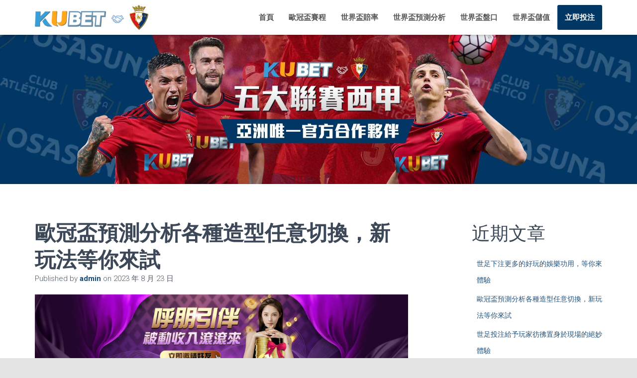

--- FILE ---
content_type: text/html; charset=UTF-8
request_url: https://xn--2022-tc5ft544anbb.tw/archives/404
body_size: 63407
content:
<!DOCTYPE html>
<html lang="zh-TW">

<head>
	<meta charset='UTF-8'>
	<meta name="viewport" content="width=device-width, initial-scale=1">
	<link rel="profile" href="http://gmpg.org/xfn/11">
		<meta name='robots' content='index, follow, max-image-preview:large, max-snippet:-1, max-video-preview:-1' />

	<!-- This site is optimized with the Yoast SEO plugin v19.9 - https://yoast.com/wordpress/plugins/seo/ -->
	<title>歐冠盃預測分析各種造型任意切換，新玩法等你來試 - 歐冠杯投注平台</title>
	<link rel="canonical" href="http://xn--2022-tc5ft544anbb.tw/archives/404" />
	<meta property="og:locale" content="zh_TW" />
	<meta property="og:type" content="article" />
	<meta property="og:title" content="歐冠盃預測分析各種造型任意切換，新玩法等你來試 - 歐冠杯投注平台" />
	<meta property="og:description" content="歐冠杯投注平台共同打造高品質遊戲平台，現時擁有合法注册之博彩公司，歐冠 Read more&hellip;" />
	<meta property="og:url" content="http://xn--2022-tc5ft544anbb.tw/archives/404" />
	<meta property="og:site_name" content="歐冠杯投注平台" />
	<meta property="article:published_time" content="2023-08-23T07:53:04+00:00" />
	<meta property="article:modified_time" content="2023-08-23T07:53:07+00:00" />
	<meta name="author" content="admin" />
	<meta name="twitter:card" content="summary_large_image" />
	<meta name="twitter:label1" content="Written by" />
	<meta name="twitter:data1" content="admin" />
	<script type="application/ld+json" class="yoast-schema-graph">{"@context":"https://schema.org","@graph":[{"@type":"Article","@id":"http://xn--2022-tc5ft544anbb.tw/archives/404#article","isPartOf":{"@id":"http://xn--2022-tc5ft544anbb.tw/archives/404"},"author":{"name":"admin","@id":"http://xn--2022-tc5ft544anbb.tw/#/schema/person/e7286a4198e0e80435361a1f49eecb62"},"headline":"歐冠盃預測分析各種造型任意切換，新玩法等你來試","datePublished":"2023-08-23T07:53:04+00:00","dateModified":"2023-08-23T07:53:07+00:00","mainEntityOfPage":{"@id":"http://xn--2022-tc5ft544anbb.tw/archives/404"},"wordCount":0,"publisher":{"@id":"http://xn--2022-tc5ft544anbb.tw/#organization"},"articleSection":["歐冠盃預測分析"],"inLanguage":"zh-TW"},{"@type":"WebPage","@id":"http://xn--2022-tc5ft544anbb.tw/archives/404","url":"http://xn--2022-tc5ft544anbb.tw/archives/404","name":"歐冠盃預測分析各種造型任意切換，新玩法等你來試 - 歐冠杯投注平台","isPartOf":{"@id":"http://xn--2022-tc5ft544anbb.tw/#website"},"datePublished":"2023-08-23T07:53:04+00:00","dateModified":"2023-08-23T07:53:07+00:00","breadcrumb":{"@id":"http://xn--2022-tc5ft544anbb.tw/archives/404#breadcrumb"},"inLanguage":"zh-TW","potentialAction":[{"@type":"ReadAction","target":["http://xn--2022-tc5ft544anbb.tw/archives/404"]}]},{"@type":"BreadcrumbList","@id":"http://xn--2022-tc5ft544anbb.tw/archives/404#breadcrumb","itemListElement":[{"@type":"ListItem","position":1,"name":"首頁","item":"http://xn--2022-tc5ft544anbb.tw/"},{"@type":"ListItem","position":2,"name":"歐冠盃預測分析各種造型任意切換，新玩法等你來試"}]},{"@type":"WebSite","@id":"http://xn--2022-tc5ft544anbb.tw/#website","url":"http://xn--2022-tc5ft544anbb.tw/","name":"歐冠杯投注平台","description":"2022世足亞洲外圍賽投注，其他的足球賽事項目也超級多、超級齊全！ 歐冠盃2022亞洲外圍賽預測","publisher":{"@id":"http://xn--2022-tc5ft544anbb.tw/#organization"},"potentialAction":[{"@type":"SearchAction","target":{"@type":"EntryPoint","urlTemplate":"http://xn--2022-tc5ft544anbb.tw/?s={search_term_string}"},"query-input":"required name=search_term_string"}],"inLanguage":"zh-TW"},{"@type":"Organization","@id":"http://xn--2022-tc5ft544anbb.tw/#organization","name":"歐冠杯投注平台","url":"http://xn--2022-tc5ft544anbb.tw/","logo":{"@type":"ImageObject","inLanguage":"zh-TW","@id":"http://xn--2022-tc5ft544anbb.tw/#/schema/logo/image/","url":"https://xn--2022-tc5ft544anbb.tw/wp-content/uploads/2022/11/toplogo.png","contentUrl":"https://xn--2022-tc5ft544anbb.tw/wp-content/uploads/2022/11/toplogo.png","width":319,"height":70,"caption":"歐冠杯投注平台"},"image":{"@id":"http://xn--2022-tc5ft544anbb.tw/#/schema/logo/image/"}},{"@type":"Person","@id":"http://xn--2022-tc5ft544anbb.tw/#/schema/person/e7286a4198e0e80435361a1f49eecb62","name":"admin","image":{"@type":"ImageObject","inLanguage":"zh-TW","@id":"http://xn--2022-tc5ft544anbb.tw/#/schema/person/image/","url":"https://secure.gravatar.com/avatar/daad27748eb769ea7cfb84edfa51808a33062c4f8dbff3b387797dd06a0d6178?s=96&d=mm&r=g","contentUrl":"https://secure.gravatar.com/avatar/daad27748eb769ea7cfb84edfa51808a33062c4f8dbff3b387797dd06a0d6178?s=96&d=mm&r=g","caption":"admin"},"sameAs":["http://xn--2022-tc5ft544anbb.tw"],"url":"https://xn--2022-tc5ft544anbb.tw/archives/author/admin"}]}</script>
	<!-- / Yoast SEO plugin. -->


<link rel='dns-prefetch' href='//fonts.googleapis.com' />
<link rel="alternate" type="application/rss+xml" title="訂閱《歐冠杯投注平台》&raquo; 資訊提供" href="https://xn--2022-tc5ft544anbb.tw/feed" />
<link rel="alternate" type="application/rss+xml" title="訂閱《歐冠杯投注平台》&raquo; 留言的資訊提供" href="https://xn--2022-tc5ft544anbb.tw/comments/feed" />
<link rel="alternate" title="oEmbed (JSON)" type="application/json+oembed" href="https://xn--2022-tc5ft544anbb.tw/wp-json/oembed/1.0/embed?url=https%3A%2F%2Fxn--2022-tc5ft544anbb.tw%2Farchives%2F404" />
<link rel="alternate" title="oEmbed (XML)" type="text/xml+oembed" href="https://xn--2022-tc5ft544anbb.tw/wp-json/oembed/1.0/embed?url=https%3A%2F%2Fxn--2022-tc5ft544anbb.tw%2Farchives%2F404&#038;format=xml" />
<style id='wp-img-auto-sizes-contain-inline-css' type='text/css'>
img:is([sizes=auto i],[sizes^="auto," i]){contain-intrinsic-size:3000px 1500px}
/*# sourceURL=wp-img-auto-sizes-contain-inline-css */
</style>
<style id='wp-emoji-styles-inline-css' type='text/css'>

	img.wp-smiley, img.emoji {
		display: inline !important;
		border: none !important;
		box-shadow: none !important;
		height: 1em !important;
		width: 1em !important;
		margin: 0 0.07em !important;
		vertical-align: -0.1em !important;
		background: none !important;
		padding: 0 !important;
	}
/*# sourceURL=wp-emoji-styles-inline-css */
</style>
<style id='wp-block-library-inline-css' type='text/css'>
:root{--wp-block-synced-color:#7a00df;--wp-block-synced-color--rgb:122,0,223;--wp-bound-block-color:var(--wp-block-synced-color);--wp-editor-canvas-background:#ddd;--wp-admin-theme-color:#007cba;--wp-admin-theme-color--rgb:0,124,186;--wp-admin-theme-color-darker-10:#006ba1;--wp-admin-theme-color-darker-10--rgb:0,107,160.5;--wp-admin-theme-color-darker-20:#005a87;--wp-admin-theme-color-darker-20--rgb:0,90,135;--wp-admin-border-width-focus:2px}@media (min-resolution:192dpi){:root{--wp-admin-border-width-focus:1.5px}}.wp-element-button{cursor:pointer}:root .has-very-light-gray-background-color{background-color:#eee}:root .has-very-dark-gray-background-color{background-color:#313131}:root .has-very-light-gray-color{color:#eee}:root .has-very-dark-gray-color{color:#313131}:root .has-vivid-green-cyan-to-vivid-cyan-blue-gradient-background{background:linear-gradient(135deg,#00d084,#0693e3)}:root .has-purple-crush-gradient-background{background:linear-gradient(135deg,#34e2e4,#4721fb 50%,#ab1dfe)}:root .has-hazy-dawn-gradient-background{background:linear-gradient(135deg,#faaca8,#dad0ec)}:root .has-subdued-olive-gradient-background{background:linear-gradient(135deg,#fafae1,#67a671)}:root .has-atomic-cream-gradient-background{background:linear-gradient(135deg,#fdd79a,#004a59)}:root .has-nightshade-gradient-background{background:linear-gradient(135deg,#330968,#31cdcf)}:root .has-midnight-gradient-background{background:linear-gradient(135deg,#020381,#2874fc)}:root{--wp--preset--font-size--normal:16px;--wp--preset--font-size--huge:42px}.has-regular-font-size{font-size:1em}.has-larger-font-size{font-size:2.625em}.has-normal-font-size{font-size:var(--wp--preset--font-size--normal)}.has-huge-font-size{font-size:var(--wp--preset--font-size--huge)}.has-text-align-center{text-align:center}.has-text-align-left{text-align:left}.has-text-align-right{text-align:right}.has-fit-text{white-space:nowrap!important}#end-resizable-editor-section{display:none}.aligncenter{clear:both}.items-justified-left{justify-content:flex-start}.items-justified-center{justify-content:center}.items-justified-right{justify-content:flex-end}.items-justified-space-between{justify-content:space-between}.screen-reader-text{border:0;clip-path:inset(50%);height:1px;margin:-1px;overflow:hidden;padding:0;position:absolute;width:1px;word-wrap:normal!important}.screen-reader-text:focus{background-color:#ddd;clip-path:none;color:#444;display:block;font-size:1em;height:auto;left:5px;line-height:normal;padding:15px 23px 14px;text-decoration:none;top:5px;width:auto;z-index:100000}html :where(.has-border-color){border-style:solid}html :where([style*=border-top-color]){border-top-style:solid}html :where([style*=border-right-color]){border-right-style:solid}html :where([style*=border-bottom-color]){border-bottom-style:solid}html :where([style*=border-left-color]){border-left-style:solid}html :where([style*=border-width]){border-style:solid}html :where([style*=border-top-width]){border-top-style:solid}html :where([style*=border-right-width]){border-right-style:solid}html :where([style*=border-bottom-width]){border-bottom-style:solid}html :where([style*=border-left-width]){border-left-style:solid}html :where(img[class*=wp-image-]){height:auto;max-width:100%}:where(figure){margin:0 0 1em}html :where(.is-position-sticky){--wp-admin--admin-bar--position-offset:var(--wp-admin--admin-bar--height,0px)}@media screen and (max-width:600px){html :where(.is-position-sticky){--wp-admin--admin-bar--position-offset:0px}}

/*# sourceURL=wp-block-library-inline-css */
</style><style id='wp-block-heading-inline-css' type='text/css'>
h1:where(.wp-block-heading).has-background,h2:where(.wp-block-heading).has-background,h3:where(.wp-block-heading).has-background,h4:where(.wp-block-heading).has-background,h5:where(.wp-block-heading).has-background,h6:where(.wp-block-heading).has-background{padding:1.25em 2.375em}h1.has-text-align-left[style*=writing-mode]:where([style*=vertical-lr]),h1.has-text-align-right[style*=writing-mode]:where([style*=vertical-rl]),h2.has-text-align-left[style*=writing-mode]:where([style*=vertical-lr]),h2.has-text-align-right[style*=writing-mode]:where([style*=vertical-rl]),h3.has-text-align-left[style*=writing-mode]:where([style*=vertical-lr]),h3.has-text-align-right[style*=writing-mode]:where([style*=vertical-rl]),h4.has-text-align-left[style*=writing-mode]:where([style*=vertical-lr]),h4.has-text-align-right[style*=writing-mode]:where([style*=vertical-rl]),h5.has-text-align-left[style*=writing-mode]:where([style*=vertical-lr]),h5.has-text-align-right[style*=writing-mode]:where([style*=vertical-rl]),h6.has-text-align-left[style*=writing-mode]:where([style*=vertical-lr]),h6.has-text-align-right[style*=writing-mode]:where([style*=vertical-rl]){rotate:180deg}
/*# sourceURL=https://xn--2022-tc5ft544anbb.tw/wp-includes/blocks/heading/style.min.css */
</style>
<style id='wp-block-image-inline-css' type='text/css'>
.wp-block-image>a,.wp-block-image>figure>a{display:inline-block}.wp-block-image img{box-sizing:border-box;height:auto;max-width:100%;vertical-align:bottom}@media not (prefers-reduced-motion){.wp-block-image img.hide{visibility:hidden}.wp-block-image img.show{animation:show-content-image .4s}}.wp-block-image[style*=border-radius] img,.wp-block-image[style*=border-radius]>a{border-radius:inherit}.wp-block-image.has-custom-border img{box-sizing:border-box}.wp-block-image.aligncenter{text-align:center}.wp-block-image.alignfull>a,.wp-block-image.alignwide>a{width:100%}.wp-block-image.alignfull img,.wp-block-image.alignwide img{height:auto;width:100%}.wp-block-image .aligncenter,.wp-block-image .alignleft,.wp-block-image .alignright,.wp-block-image.aligncenter,.wp-block-image.alignleft,.wp-block-image.alignright{display:table}.wp-block-image .aligncenter>figcaption,.wp-block-image .alignleft>figcaption,.wp-block-image .alignright>figcaption,.wp-block-image.aligncenter>figcaption,.wp-block-image.alignleft>figcaption,.wp-block-image.alignright>figcaption{caption-side:bottom;display:table-caption}.wp-block-image .alignleft{float:left;margin:.5em 1em .5em 0}.wp-block-image .alignright{float:right;margin:.5em 0 .5em 1em}.wp-block-image .aligncenter{margin-left:auto;margin-right:auto}.wp-block-image :where(figcaption){margin-bottom:1em;margin-top:.5em}.wp-block-image.is-style-circle-mask img{border-radius:9999px}@supports ((-webkit-mask-image:none) or (mask-image:none)) or (-webkit-mask-image:none){.wp-block-image.is-style-circle-mask img{border-radius:0;-webkit-mask-image:url('data:image/svg+xml;utf8,<svg viewBox="0 0 100 100" xmlns="http://www.w3.org/2000/svg"><circle cx="50" cy="50" r="50"/></svg>');mask-image:url('data:image/svg+xml;utf8,<svg viewBox="0 0 100 100" xmlns="http://www.w3.org/2000/svg"><circle cx="50" cy="50" r="50"/></svg>');mask-mode:alpha;-webkit-mask-position:center;mask-position:center;-webkit-mask-repeat:no-repeat;mask-repeat:no-repeat;-webkit-mask-size:contain;mask-size:contain}}:root :where(.wp-block-image.is-style-rounded img,.wp-block-image .is-style-rounded img){border-radius:9999px}.wp-block-image figure{margin:0}.wp-lightbox-container{display:flex;flex-direction:column;position:relative}.wp-lightbox-container img{cursor:zoom-in}.wp-lightbox-container img:hover+button{opacity:1}.wp-lightbox-container button{align-items:center;backdrop-filter:blur(16px) saturate(180%);background-color:#5a5a5a40;border:none;border-radius:4px;cursor:zoom-in;display:flex;height:20px;justify-content:center;opacity:0;padding:0;position:absolute;right:16px;text-align:center;top:16px;width:20px;z-index:100}@media not (prefers-reduced-motion){.wp-lightbox-container button{transition:opacity .2s ease}}.wp-lightbox-container button:focus-visible{outline:3px auto #5a5a5a40;outline:3px auto -webkit-focus-ring-color;outline-offset:3px}.wp-lightbox-container button:hover{cursor:pointer;opacity:1}.wp-lightbox-container button:focus{opacity:1}.wp-lightbox-container button:focus,.wp-lightbox-container button:hover,.wp-lightbox-container button:not(:hover):not(:active):not(.has-background){background-color:#5a5a5a40;border:none}.wp-lightbox-overlay{box-sizing:border-box;cursor:zoom-out;height:100vh;left:0;overflow:hidden;position:fixed;top:0;visibility:hidden;width:100%;z-index:100000}.wp-lightbox-overlay .close-button{align-items:center;cursor:pointer;display:flex;justify-content:center;min-height:40px;min-width:40px;padding:0;position:absolute;right:calc(env(safe-area-inset-right) + 16px);top:calc(env(safe-area-inset-top) + 16px);z-index:5000000}.wp-lightbox-overlay .close-button:focus,.wp-lightbox-overlay .close-button:hover,.wp-lightbox-overlay .close-button:not(:hover):not(:active):not(.has-background){background:none;border:none}.wp-lightbox-overlay .lightbox-image-container{height:var(--wp--lightbox-container-height);left:50%;overflow:hidden;position:absolute;top:50%;transform:translate(-50%,-50%);transform-origin:top left;width:var(--wp--lightbox-container-width);z-index:9999999999}.wp-lightbox-overlay .wp-block-image{align-items:center;box-sizing:border-box;display:flex;height:100%;justify-content:center;margin:0;position:relative;transform-origin:0 0;width:100%;z-index:3000000}.wp-lightbox-overlay .wp-block-image img{height:var(--wp--lightbox-image-height);min-height:var(--wp--lightbox-image-height);min-width:var(--wp--lightbox-image-width);width:var(--wp--lightbox-image-width)}.wp-lightbox-overlay .wp-block-image figcaption{display:none}.wp-lightbox-overlay button{background:none;border:none}.wp-lightbox-overlay .scrim{background-color:#fff;height:100%;opacity:.9;position:absolute;width:100%;z-index:2000000}.wp-lightbox-overlay.active{visibility:visible}@media not (prefers-reduced-motion){.wp-lightbox-overlay.active{animation:turn-on-visibility .25s both}.wp-lightbox-overlay.active img{animation:turn-on-visibility .35s both}.wp-lightbox-overlay.show-closing-animation:not(.active){animation:turn-off-visibility .35s both}.wp-lightbox-overlay.show-closing-animation:not(.active) img{animation:turn-off-visibility .25s both}.wp-lightbox-overlay.zoom.active{animation:none;opacity:1;visibility:visible}.wp-lightbox-overlay.zoom.active .lightbox-image-container{animation:lightbox-zoom-in .4s}.wp-lightbox-overlay.zoom.active .lightbox-image-container img{animation:none}.wp-lightbox-overlay.zoom.active .scrim{animation:turn-on-visibility .4s forwards}.wp-lightbox-overlay.zoom.show-closing-animation:not(.active){animation:none}.wp-lightbox-overlay.zoom.show-closing-animation:not(.active) .lightbox-image-container{animation:lightbox-zoom-out .4s}.wp-lightbox-overlay.zoom.show-closing-animation:not(.active) .lightbox-image-container img{animation:none}.wp-lightbox-overlay.zoom.show-closing-animation:not(.active) .scrim{animation:turn-off-visibility .4s forwards}}@keyframes show-content-image{0%{visibility:hidden}99%{visibility:hidden}to{visibility:visible}}@keyframes turn-on-visibility{0%{opacity:0}to{opacity:1}}@keyframes turn-off-visibility{0%{opacity:1;visibility:visible}99%{opacity:0;visibility:visible}to{opacity:0;visibility:hidden}}@keyframes lightbox-zoom-in{0%{transform:translate(calc((-100vw + var(--wp--lightbox-scrollbar-width))/2 + var(--wp--lightbox-initial-left-position)),calc(-50vh + var(--wp--lightbox-initial-top-position))) scale(var(--wp--lightbox-scale))}to{transform:translate(-50%,-50%) scale(1)}}@keyframes lightbox-zoom-out{0%{transform:translate(-50%,-50%) scale(1);visibility:visible}99%{visibility:visible}to{transform:translate(calc((-100vw + var(--wp--lightbox-scrollbar-width))/2 + var(--wp--lightbox-initial-left-position)),calc(-50vh + var(--wp--lightbox-initial-top-position))) scale(var(--wp--lightbox-scale));visibility:hidden}}
/*# sourceURL=https://xn--2022-tc5ft544anbb.tw/wp-includes/blocks/image/style.min.css */
</style>
<style id='wp-block-latest-posts-inline-css' type='text/css'>
.wp-block-latest-posts{box-sizing:border-box}.wp-block-latest-posts.alignleft{margin-right:2em}.wp-block-latest-posts.alignright{margin-left:2em}.wp-block-latest-posts.wp-block-latest-posts__list{list-style:none}.wp-block-latest-posts.wp-block-latest-posts__list li{clear:both;overflow-wrap:break-word}.wp-block-latest-posts.is-grid{display:flex;flex-wrap:wrap}.wp-block-latest-posts.is-grid li{margin:0 1.25em 1.25em 0;width:100%}@media (min-width:600px){.wp-block-latest-posts.columns-2 li{width:calc(50% - .625em)}.wp-block-latest-posts.columns-2 li:nth-child(2n){margin-right:0}.wp-block-latest-posts.columns-3 li{width:calc(33.33333% - .83333em)}.wp-block-latest-posts.columns-3 li:nth-child(3n){margin-right:0}.wp-block-latest-posts.columns-4 li{width:calc(25% - .9375em)}.wp-block-latest-posts.columns-4 li:nth-child(4n){margin-right:0}.wp-block-latest-posts.columns-5 li{width:calc(20% - 1em)}.wp-block-latest-posts.columns-5 li:nth-child(5n){margin-right:0}.wp-block-latest-posts.columns-6 li{width:calc(16.66667% - 1.04167em)}.wp-block-latest-posts.columns-6 li:nth-child(6n){margin-right:0}}:root :where(.wp-block-latest-posts.is-grid){padding:0}:root :where(.wp-block-latest-posts.wp-block-latest-posts__list){padding-left:0}.wp-block-latest-posts__post-author,.wp-block-latest-posts__post-date{display:block;font-size:.8125em}.wp-block-latest-posts__post-excerpt,.wp-block-latest-posts__post-full-content{margin-bottom:1em;margin-top:.5em}.wp-block-latest-posts__featured-image a{display:inline-block}.wp-block-latest-posts__featured-image img{height:auto;max-width:100%;width:auto}.wp-block-latest-posts__featured-image.alignleft{float:left;margin-right:1em}.wp-block-latest-posts__featured-image.alignright{float:right;margin-left:1em}.wp-block-latest-posts__featured-image.aligncenter{margin-bottom:1em;text-align:center}
/*# sourceURL=https://xn--2022-tc5ft544anbb.tw/wp-includes/blocks/latest-posts/style.min.css */
</style>
<style id='wp-block-group-inline-css' type='text/css'>
.wp-block-group{box-sizing:border-box}:where(.wp-block-group.wp-block-group-is-layout-constrained){position:relative}
/*# sourceURL=https://xn--2022-tc5ft544anbb.tw/wp-includes/blocks/group/style.min.css */
</style>
<style id='global-styles-inline-css' type='text/css'>
:root{--wp--preset--aspect-ratio--square: 1;--wp--preset--aspect-ratio--4-3: 4/3;--wp--preset--aspect-ratio--3-4: 3/4;--wp--preset--aspect-ratio--3-2: 3/2;--wp--preset--aspect-ratio--2-3: 2/3;--wp--preset--aspect-ratio--16-9: 16/9;--wp--preset--aspect-ratio--9-16: 9/16;--wp--preset--color--black: #000000;--wp--preset--color--cyan-bluish-gray: #abb8c3;--wp--preset--color--white: #ffffff;--wp--preset--color--pale-pink: #f78da7;--wp--preset--color--vivid-red: #cf2e2e;--wp--preset--color--luminous-vivid-orange: #ff6900;--wp--preset--color--luminous-vivid-amber: #fcb900;--wp--preset--color--light-green-cyan: #7bdcb5;--wp--preset--color--vivid-green-cyan: #00d084;--wp--preset--color--pale-cyan-blue: #8ed1fc;--wp--preset--color--vivid-cyan-blue: #0693e3;--wp--preset--color--vivid-purple: #9b51e0;--wp--preset--color--accent: #013765;--wp--preset--color--background-color: #E5E5E5;--wp--preset--color--header-gradient: #013765;--wp--preset--gradient--vivid-cyan-blue-to-vivid-purple: linear-gradient(135deg,rgb(6,147,227) 0%,rgb(155,81,224) 100%);--wp--preset--gradient--light-green-cyan-to-vivid-green-cyan: linear-gradient(135deg,rgb(122,220,180) 0%,rgb(0,208,130) 100%);--wp--preset--gradient--luminous-vivid-amber-to-luminous-vivid-orange: linear-gradient(135deg,rgb(252,185,0) 0%,rgb(255,105,0) 100%);--wp--preset--gradient--luminous-vivid-orange-to-vivid-red: linear-gradient(135deg,rgb(255,105,0) 0%,rgb(207,46,46) 100%);--wp--preset--gradient--very-light-gray-to-cyan-bluish-gray: linear-gradient(135deg,rgb(238,238,238) 0%,rgb(169,184,195) 100%);--wp--preset--gradient--cool-to-warm-spectrum: linear-gradient(135deg,rgb(74,234,220) 0%,rgb(151,120,209) 20%,rgb(207,42,186) 40%,rgb(238,44,130) 60%,rgb(251,105,98) 80%,rgb(254,248,76) 100%);--wp--preset--gradient--blush-light-purple: linear-gradient(135deg,rgb(255,206,236) 0%,rgb(152,150,240) 100%);--wp--preset--gradient--blush-bordeaux: linear-gradient(135deg,rgb(254,205,165) 0%,rgb(254,45,45) 50%,rgb(107,0,62) 100%);--wp--preset--gradient--luminous-dusk: linear-gradient(135deg,rgb(255,203,112) 0%,rgb(199,81,192) 50%,rgb(65,88,208) 100%);--wp--preset--gradient--pale-ocean: linear-gradient(135deg,rgb(255,245,203) 0%,rgb(182,227,212) 50%,rgb(51,167,181) 100%);--wp--preset--gradient--electric-grass: linear-gradient(135deg,rgb(202,248,128) 0%,rgb(113,206,126) 100%);--wp--preset--gradient--midnight: linear-gradient(135deg,rgb(2,3,129) 0%,rgb(40,116,252) 100%);--wp--preset--font-size--small: 13px;--wp--preset--font-size--medium: 20px;--wp--preset--font-size--large: 36px;--wp--preset--font-size--x-large: 42px;--wp--preset--spacing--20: 0.44rem;--wp--preset--spacing--30: 0.67rem;--wp--preset--spacing--40: 1rem;--wp--preset--spacing--50: 1.5rem;--wp--preset--spacing--60: 2.25rem;--wp--preset--spacing--70: 3.38rem;--wp--preset--spacing--80: 5.06rem;--wp--preset--shadow--natural: 6px 6px 9px rgba(0, 0, 0, 0.2);--wp--preset--shadow--deep: 12px 12px 50px rgba(0, 0, 0, 0.4);--wp--preset--shadow--sharp: 6px 6px 0px rgba(0, 0, 0, 0.2);--wp--preset--shadow--outlined: 6px 6px 0px -3px rgb(255, 255, 255), 6px 6px rgb(0, 0, 0);--wp--preset--shadow--crisp: 6px 6px 0px rgb(0, 0, 0);}:where(.is-layout-flex){gap: 0.5em;}:where(.is-layout-grid){gap: 0.5em;}body .is-layout-flex{display: flex;}.is-layout-flex{flex-wrap: wrap;align-items: center;}.is-layout-flex > :is(*, div){margin: 0;}body .is-layout-grid{display: grid;}.is-layout-grid > :is(*, div){margin: 0;}:where(.wp-block-columns.is-layout-flex){gap: 2em;}:where(.wp-block-columns.is-layout-grid){gap: 2em;}:where(.wp-block-post-template.is-layout-flex){gap: 1.25em;}:where(.wp-block-post-template.is-layout-grid){gap: 1.25em;}.has-black-color{color: var(--wp--preset--color--black) !important;}.has-cyan-bluish-gray-color{color: var(--wp--preset--color--cyan-bluish-gray) !important;}.has-white-color{color: var(--wp--preset--color--white) !important;}.has-pale-pink-color{color: var(--wp--preset--color--pale-pink) !important;}.has-vivid-red-color{color: var(--wp--preset--color--vivid-red) !important;}.has-luminous-vivid-orange-color{color: var(--wp--preset--color--luminous-vivid-orange) !important;}.has-luminous-vivid-amber-color{color: var(--wp--preset--color--luminous-vivid-amber) !important;}.has-light-green-cyan-color{color: var(--wp--preset--color--light-green-cyan) !important;}.has-vivid-green-cyan-color{color: var(--wp--preset--color--vivid-green-cyan) !important;}.has-pale-cyan-blue-color{color: var(--wp--preset--color--pale-cyan-blue) !important;}.has-vivid-cyan-blue-color{color: var(--wp--preset--color--vivid-cyan-blue) !important;}.has-vivid-purple-color{color: var(--wp--preset--color--vivid-purple) !important;}.has-black-background-color{background-color: var(--wp--preset--color--black) !important;}.has-cyan-bluish-gray-background-color{background-color: var(--wp--preset--color--cyan-bluish-gray) !important;}.has-white-background-color{background-color: var(--wp--preset--color--white) !important;}.has-pale-pink-background-color{background-color: var(--wp--preset--color--pale-pink) !important;}.has-vivid-red-background-color{background-color: var(--wp--preset--color--vivid-red) !important;}.has-luminous-vivid-orange-background-color{background-color: var(--wp--preset--color--luminous-vivid-orange) !important;}.has-luminous-vivid-amber-background-color{background-color: var(--wp--preset--color--luminous-vivid-amber) !important;}.has-light-green-cyan-background-color{background-color: var(--wp--preset--color--light-green-cyan) !important;}.has-vivid-green-cyan-background-color{background-color: var(--wp--preset--color--vivid-green-cyan) !important;}.has-pale-cyan-blue-background-color{background-color: var(--wp--preset--color--pale-cyan-blue) !important;}.has-vivid-cyan-blue-background-color{background-color: var(--wp--preset--color--vivid-cyan-blue) !important;}.has-vivid-purple-background-color{background-color: var(--wp--preset--color--vivid-purple) !important;}.has-black-border-color{border-color: var(--wp--preset--color--black) !important;}.has-cyan-bluish-gray-border-color{border-color: var(--wp--preset--color--cyan-bluish-gray) !important;}.has-white-border-color{border-color: var(--wp--preset--color--white) !important;}.has-pale-pink-border-color{border-color: var(--wp--preset--color--pale-pink) !important;}.has-vivid-red-border-color{border-color: var(--wp--preset--color--vivid-red) !important;}.has-luminous-vivid-orange-border-color{border-color: var(--wp--preset--color--luminous-vivid-orange) !important;}.has-luminous-vivid-amber-border-color{border-color: var(--wp--preset--color--luminous-vivid-amber) !important;}.has-light-green-cyan-border-color{border-color: var(--wp--preset--color--light-green-cyan) !important;}.has-vivid-green-cyan-border-color{border-color: var(--wp--preset--color--vivid-green-cyan) !important;}.has-pale-cyan-blue-border-color{border-color: var(--wp--preset--color--pale-cyan-blue) !important;}.has-vivid-cyan-blue-border-color{border-color: var(--wp--preset--color--vivid-cyan-blue) !important;}.has-vivid-purple-border-color{border-color: var(--wp--preset--color--vivid-purple) !important;}.has-vivid-cyan-blue-to-vivid-purple-gradient-background{background: var(--wp--preset--gradient--vivid-cyan-blue-to-vivid-purple) !important;}.has-light-green-cyan-to-vivid-green-cyan-gradient-background{background: var(--wp--preset--gradient--light-green-cyan-to-vivid-green-cyan) !important;}.has-luminous-vivid-amber-to-luminous-vivid-orange-gradient-background{background: var(--wp--preset--gradient--luminous-vivid-amber-to-luminous-vivid-orange) !important;}.has-luminous-vivid-orange-to-vivid-red-gradient-background{background: var(--wp--preset--gradient--luminous-vivid-orange-to-vivid-red) !important;}.has-very-light-gray-to-cyan-bluish-gray-gradient-background{background: var(--wp--preset--gradient--very-light-gray-to-cyan-bluish-gray) !important;}.has-cool-to-warm-spectrum-gradient-background{background: var(--wp--preset--gradient--cool-to-warm-spectrum) !important;}.has-blush-light-purple-gradient-background{background: var(--wp--preset--gradient--blush-light-purple) !important;}.has-blush-bordeaux-gradient-background{background: var(--wp--preset--gradient--blush-bordeaux) !important;}.has-luminous-dusk-gradient-background{background: var(--wp--preset--gradient--luminous-dusk) !important;}.has-pale-ocean-gradient-background{background: var(--wp--preset--gradient--pale-ocean) !important;}.has-electric-grass-gradient-background{background: var(--wp--preset--gradient--electric-grass) !important;}.has-midnight-gradient-background{background: var(--wp--preset--gradient--midnight) !important;}.has-small-font-size{font-size: var(--wp--preset--font-size--small) !important;}.has-medium-font-size{font-size: var(--wp--preset--font-size--medium) !important;}.has-large-font-size{font-size: var(--wp--preset--font-size--large) !important;}.has-x-large-font-size{font-size: var(--wp--preset--font-size--x-large) !important;}
/*# sourceURL=global-styles-inline-css */
</style>

<style id='classic-theme-styles-inline-css' type='text/css'>
/*! This file is auto-generated */
.wp-block-button__link{color:#fff;background-color:#32373c;border-radius:9999px;box-shadow:none;text-decoration:none;padding:calc(.667em + 2px) calc(1.333em + 2px);font-size:1.125em}.wp-block-file__button{background:#32373c;color:#fff;text-decoration:none}
/*# sourceURL=/wp-includes/css/classic-themes.min.css */
</style>
<link rel='stylesheet' id='bootstrap-css' href='https://xn--2022-tc5ft544anbb.tw/wp-content/themes/hestia/assets/bootstrap/css/bootstrap.min.css?ver=1.0.2' type='text/css' media='all' />
<link rel='stylesheet' id='hestia-font-sizes-css' href='https://xn--2022-tc5ft544anbb.tw/wp-content/themes/hestia/assets/css/font-sizes.min.css?ver=3.0.24' type='text/css' media='all' />
<link rel='stylesheet' id='hestia_style-css' href='https://xn--2022-tc5ft544anbb.tw/wp-content/themes/hestia/style.min.css?ver=3.0.24' type='text/css' media='all' />
<style id='hestia_style-inline-css' type='text/css'>
.hestia-top-bar,.hestia-top-bar .widget.widget_shopping_cart .cart_list{background-color:#363537}.hestia-top-bar .widget .label-floating input[type=search]:-webkit-autofill{-webkit-box-shadow:inset 0 0 0 9999px #363537}.hestia-top-bar,.hestia-top-bar .widget .label-floating input[type=search],.hestia-top-bar .widget.widget_search form.form-group:before,.hestia-top-bar .widget.widget_product_search form.form-group:before,.hestia-top-bar .widget.widget_shopping_cart:before{color:#fff}.hestia-top-bar .widget .label-floating input[type=search]{-webkit-text-fill-color:#fff !important}.hestia-top-bar div.widget.widget_shopping_cart:before,.hestia-top-bar .widget.widget_product_search form.form-group:before,.hestia-top-bar .widget.widget_search form.form-group:before{background-color:#fff}.hestia-top-bar a,.hestia-top-bar .top-bar-nav li a{color:#fff}.hestia-top-bar ul li a[href*="mailto:"]:before,.hestia-top-bar ul li a[href*="tel:"]:before{background-color:#fff}.hestia-top-bar a:hover,.hestia-top-bar .top-bar-nav li a:hover{color:#eee}.hestia-top-bar ul li:hover a[href*="mailto:"]:before,.hestia-top-bar ul li:hover a[href*="tel:"]:before{background-color:#eee}
a,.navbar .dropdown-menu li:hover>a,.navbar .dropdown-menu li:focus>a,.navbar .dropdown-menu li:active>a,.navbar .navbar-nav>li .dropdown-menu li:hover>a,body:not(.home) .navbar-default .navbar-nav>.active:not(.btn)>a,body:not(.home) .navbar-default .navbar-nav>.active:not(.btn)>a:hover,body:not(.home) .navbar-default .navbar-nav>.active:not(.btn)>a:focus,a:hover,.card-blog a.moretag:hover,.card-blog a.more-link:hover,.widget a:hover,.has-text-color.has-accent-color,p.has-text-color a{color:#013765}.svg-text-color{fill:#013765}.pagination span.current,.pagination span.current:focus,.pagination span.current:hover{border-color:#013765}button,button:hover,.woocommerce .track_order button[type="submit"],.woocommerce .track_order button[type="submit"]:hover,div.wpforms-container .wpforms-form button[type=submit].wpforms-submit,div.wpforms-container .wpforms-form button[type=submit].wpforms-submit:hover,input[type="button"],input[type="button"]:hover,input[type="submit"],input[type="submit"]:hover,input#searchsubmit,.pagination span.current,.pagination span.current:focus,.pagination span.current:hover,.btn.btn-primary,.btn.btn-primary:link,.btn.btn-primary:hover,.btn.btn-primary:focus,.btn.btn-primary:active,.btn.btn-primary.active,.btn.btn-primary.active:focus,.btn.btn-primary.active:hover,.btn.btn-primary:active:hover,.btn.btn-primary:active:focus,.btn.btn-primary:active:hover,.hestia-sidebar-open.btn.btn-rose,.hestia-sidebar-close.btn.btn-rose,.hestia-sidebar-open.btn.btn-rose:hover,.hestia-sidebar-close.btn.btn-rose:hover,.hestia-sidebar-open.btn.btn-rose:focus,.hestia-sidebar-close.btn.btn-rose:focus,.label.label-primary,.hestia-work .portfolio-item:nth-child(6n+1) .label,.nav-cart .nav-cart-content .widget .buttons .button,.has-accent-background-color[class*="has-background"]{background-color:#013765}@media(max-width:768px){.navbar-default .navbar-nav>li>a:hover,.navbar-default .navbar-nav>li>a:focus,.navbar .navbar-nav .dropdown .dropdown-menu li a:hover,.navbar .navbar-nav .dropdown .dropdown-menu li a:focus,.navbar button.navbar-toggle:hover,.navbar .navbar-nav li:hover>a i{color:#013765}}body:not(.woocommerce-page) button:not([class^="fl-"]):not(.hestia-scroll-to-top):not(.navbar-toggle):not(.close),body:not(.woocommerce-page) .button:not([class^="fl-"]):not(hestia-scroll-to-top):not(.navbar-toggle):not(.add_to_cart_button):not(.product_type_grouped):not(.product_type_external),div.wpforms-container .wpforms-form button[type=submit].wpforms-submit,input[type="submit"],input[type="button"],.btn.btn-primary,.widget_product_search button[type="submit"],.hestia-sidebar-open.btn.btn-rose,.hestia-sidebar-close.btn.btn-rose,.everest-forms button[type=submit].everest-forms-submit-button{-webkit-box-shadow:0 2px 2px 0 rgba(1,55,101,0.14),0 3px 1px -2px rgba(1,55,101,0.2),0 1px 5px 0 rgba(1,55,101,0.12);box-shadow:0 2px 2px 0 rgba(1,55,101,0.14),0 3px 1px -2px rgba(1,55,101,0.2),0 1px 5px 0 rgba(1,55,101,0.12)}.card .header-primary,.card .content-primary,.everest-forms button[type=submit].everest-forms-submit-button{background:#013765}body:not(.woocommerce-page) .button:not([class^="fl-"]):not(.hestia-scroll-to-top):not(.navbar-toggle):not(.add_to_cart_button):hover,body:not(.woocommerce-page) button:not([class^="fl-"]):not(.hestia-scroll-to-top):not(.navbar-toggle):not(.close):hover,div.wpforms-container .wpforms-form button[type=submit].wpforms-submit:hover,input[type="submit"]:hover,input[type="button"]:hover,input#searchsubmit:hover,.widget_product_search button[type="submit"]:hover,.pagination span.current,.btn.btn-primary:hover,.btn.btn-primary:focus,.btn.btn-primary:active,.btn.btn-primary.active,.btn.btn-primary:active:focus,.btn.btn-primary:active:hover,.hestia-sidebar-open.btn.btn-rose:hover,.hestia-sidebar-close.btn.btn-rose:hover,.pagination span.current:hover,.everest-forms button[type=submit].everest-forms-submit-button:hover,.everest-forms button[type=submit].everest-forms-submit-button:focus,.everest-forms button[type=submit].everest-forms-submit-button:active{-webkit-box-shadow:0 14px 26px -12px rgba(1,55,101,0.42),0 4px 23px 0 rgba(0,0,0,0.12),0 8px 10px -5px rgba(1,55,101,0.2);box-shadow:0 14px 26px -12px rgba(1,55,101,0.42),0 4px 23px 0 rgba(0,0,0,0.12),0 8px 10px -5px rgba(1,55,101,0.2);color:#fff}.form-group.is-focused .form-control{background-image:-webkit-gradient(linear,left top,left bottom,from(#013765),to(#013765)),-webkit-gradient(linear,left top,left bottom,from(#d2d2d2),to(#d2d2d2));background-image:-webkit-linear-gradient(linear,left top,left bottom,from(#013765),to(#013765)),-webkit-linear-gradient(linear,left top,left bottom,from(#d2d2d2),to(#d2d2d2));background-image:linear-gradient(linear,left top,left bottom,from(#013765),to(#013765)),linear-gradient(linear,left top,left bottom,from(#d2d2d2),to(#d2d2d2))}.navbar:not(.navbar-transparent) li:not(.btn):hover>a,.navbar li.on-section:not(.btn)>a,.navbar.full-screen-menu.navbar-transparent li:not(.btn):hover>a,.navbar.full-screen-menu .navbar-toggle:hover,.navbar:not(.navbar-transparent) .nav-cart:hover,.navbar:not(.navbar-transparent) .hestia-toggle-search:hover{color:#013765}.header-filter-gradient{background:linear-gradient(45deg,rgba(1,55,101,1) 0,rgb(67,83,80) 100%)}.has-text-color.has-header-gradient-color{color:#013765}.has-header-gradient-background-color[class*="has-background"]{background-color:#013765}.has-text-color.has-background-color-color{color:#E5E5E5}.has-background-color-background-color[class*="has-background"]{background-color:#E5E5E5}
.btn.btn-primary:not(.colored-button):not(.btn-left):not(.btn-right):not(.btn-just-icon):not(.menu-item),input[type="submit"]:not(.search-submit),body:not(.woocommerce-account) .woocommerce .button.woocommerce-Button,.woocommerce .product button.button,.woocommerce .product button.button.alt,.woocommerce .product #respond input#submit,.woocommerce-cart .blog-post .woocommerce .cart-collaterals .cart_totals .checkout-button,.woocommerce-checkout #payment #place_order,.woocommerce-account.woocommerce-page button.button,.woocommerce .track_order button[type="submit"],.nav-cart .nav-cart-content .widget .buttons .button,.woocommerce a.button.wc-backward,body.woocommerce .wccm-catalog-item a.button,body.woocommerce a.wccm-button.button,form.woocommerce-form-coupon button.button,div.wpforms-container .wpforms-form button[type=submit].wpforms-submit,div.woocommerce a.button.alt,div.woocommerce table.my_account_orders .button,.btn.colored-button,.btn.btn-left,.btn.btn-right,.btn:not(.colored-button):not(.btn-left):not(.btn-right):not(.btn-just-icon):not(.menu-item):not(.hestia-sidebar-open):not(.hestia-sidebar-close){padding-top:15px;padding-bottom:15px;padding-left:33px;padding-right:33px}
.btn.btn-primary:not(.colored-button):not(.btn-left):not(.btn-right):not(.btn-just-icon):not(.menu-item),input[type="submit"]:not(.search-submit),body:not(.woocommerce-account) .woocommerce .button.woocommerce-Button,.woocommerce .product button.button,.woocommerce .product button.button.alt,.woocommerce .product #respond input#submit,.woocommerce-cart .blog-post .woocommerce .cart-collaterals .cart_totals .checkout-button,.woocommerce-checkout #payment #place_order,.woocommerce-account.woocommerce-page button.button,.woocommerce .track_order button[type="submit"],.nav-cart .nav-cart-content .widget .buttons .button,.woocommerce a.button.wc-backward,body.woocommerce .wccm-catalog-item a.button,body.woocommerce a.wccm-button.button,form.woocommerce-form-coupon button.button,div.wpforms-container .wpforms-form button[type=submit].wpforms-submit,div.woocommerce a.button.alt,div.woocommerce table.my_account_orders .button,input[type="submit"].search-submit,.hestia-view-cart-wrapper .added_to_cart.wc-forward,.woocommerce-product-search button,.woocommerce-cart .actions .button,#secondary div[id^=woocommerce_price_filter] .button,.woocommerce div[id^=woocommerce_widget_cart].widget .buttons .button,.searchform input[type=submit],.searchform button,.search-form:not(.media-toolbar-primary) input[type=submit],.search-form:not(.media-toolbar-primary) button,.woocommerce-product-search input[type=submit],.btn.colored-button,.btn.btn-left,.btn.btn-right,.btn:not(.colored-button):not(.btn-left):not(.btn-right):not(.btn-just-icon):not(.menu-item):not(.hestia-sidebar-open):not(.hestia-sidebar-close){border-radius:3px}
@media(min-width:769px){.page-header.header-small .hestia-title,.page-header.header-small .title,h1.hestia-title.title-in-content,.main article.section .has-title-font-size{font-size:42px}}
/*# sourceURL=hestia_style-inline-css */
</style>
<link rel='stylesheet' id='hestia_fonts-css' href='https://fonts.googleapis.com/css?family=Roboto%3A300%2C400%2C500%2C700%7CRoboto+Slab%3A400%2C700&#038;subset=latin%2Clatin-ext&#038;ver=3.0.24' type='text/css' media='all' />
<link rel='stylesheet' id='wp-block-paragraph-css' href='https://xn--2022-tc5ft544anbb.tw/wp-includes/blocks/paragraph/style.min.css?ver=6.9' type='text/css' media='all' />
<script type="text/javascript" src="https://xn--2022-tc5ft544anbb.tw/wp-includes/js/jquery/jquery.min.js?ver=3.7.1" id="jquery-core-js"></script>
<script type="text/javascript" src="https://xn--2022-tc5ft544anbb.tw/wp-includes/js/jquery/jquery-migrate.min.js?ver=3.4.1" id="jquery-migrate-js"></script>
<link rel="https://api.w.org/" href="https://xn--2022-tc5ft544anbb.tw/wp-json/" /><link rel="alternate" title="JSON" type="application/json" href="https://xn--2022-tc5ft544anbb.tw/wp-json/wp/v2/posts/404" /><link rel="EditURI" type="application/rsd+xml" title="RSD" href="https://xn--2022-tc5ft544anbb.tw/xmlrpc.php?rsd" />
<meta name="generator" content="WordPress 6.9" />
<link rel='shortlink' href='https://xn--2022-tc5ft544anbb.tw/?p=404' />
<link rel="icon" href="https://xn--2022-tc5ft544anbb.tw/wp-content/uploads/2022/11/cropped-favicon-32x32.png" sizes="32x32" />
<link rel="icon" href="https://xn--2022-tc5ft544anbb.tw/wp-content/uploads/2022/11/cropped-favicon-192x192.png" sizes="192x192" />
<link rel="apple-touch-icon" href="https://xn--2022-tc5ft544anbb.tw/wp-content/uploads/2022/11/cropped-favicon-180x180.png" />
<meta name="msapplication-TileImage" content="https://xn--2022-tc5ft544anbb.tw/wp-content/uploads/2022/11/cropped-favicon-270x270.png" />
		<style type="text/css" id="wp-custom-css">
			#banner{margin-top:70px;}
#banner a{opacity:1;}
.hestia-about p{text-align:justify;color: #080808;font-size:16px;}
.main-raised{margin:0 !important;border-radius:0;-webkit-box-shadow:0 16px 24px 2px rgb(0 0 0 / 14%),0 6px 30px 5px rgb(0 0 0 / 12%),0 8px 10px -5px rgb(0 0 0 / 20%);box-shadow:none}
.card .card-image, .card .header, .card-no-width .card-image, .card-no-width .header, .card-profile .card-avatar, .card-raised, .card-testimonial .card-avatar img, .iframe-container iframe, .img-raised{box-shadow:none}
.navbar .navbar-nav>li a{font-size:15px;font-weight:bold;}
#menu-item-242 a{background:#013765;color:#fff;}
.page:not(.home) .wrapper{display:flex;flex-direction:column;min-height:0}
.blog-post .section-text{padding-bottom:70px}
.main{margin:0 !important}
body:not(.home) .wrapper{min-height:0}
body:not(.home) .card .card-image{display:none;}
.page-header.header-small{display:none;}
.card-blog .row >div{width:100%;}
.phoneWrap { display: none;}

@media screen and (max-width: 480px) {
.phoneWrap{display:block;position:fixed;bottom:0;width:100%;left:0;z-index:999;}
.phoneWrap a{display:block;text-align:center;background:#013765;color:#fff;font-size:15px;padding:10px 0;}
.footer.footer-big{padding-bottom:50px;}
}		</style>
		</head>

<body class="wp-singular post-template-default single single-post postid-404 single-format-standard wp-custom-logo wp-theme-hestia blog-post header-layout-classic-blog">
		<div class="wrapper post-404 post type-post status-publish format-standard hentry category-7 classic-blog ">
		<header class="header ">
			<div style="display: none"></div>		<nav class="navbar navbar-default navbar-fixed-top  no-slider hestia_left navbar-not-transparent">
						<div class="container">
						<div class="navbar-header">
			<div class="title-logo-wrapper">
				<a class="navbar-brand" href="https://xn--2022-tc5ft544anbb.tw/"
						title="歐冠杯投注平台">
					<img class="hestia-hide-if-transparent" src="https://xn--2022-tc5ft544anbb.tw/wp-content/uploads/2022/11/toplogo.png" alt="歐冠杯投注平台"><img class="hestia-transparent-logo" src="https://xn--2022-tc5ft544anbb.tw/wp-content/uploads/2022/11/toplogo.png" alt="歐冠杯投注平台"></a>
			</div>
								<div class="navbar-toggle-wrapper">
						<button type="button" class="navbar-toggle" data-toggle="collapse" data-target="#main-navigation">
				<span class="icon-bar"></span>
				<span class="icon-bar"></span>
				<span class="icon-bar"></span>
				<span class="sr-only">Toggle Navigation</span>
			</button>
					</div>
				</div>
		<div id="main-navigation" class="collapse navbar-collapse"><ul id="menu-m1" class="nav navbar-nav"><li id="menu-item-134" class="menu-item menu-item-type-post_type menu-item-object-page menu-item-home menu-item-134"><a title="首頁" href="https://xn--2022-tc5ft544anbb.tw/">首頁</a></li>
<li id="menu-item-126" class="menu-item menu-item-type-post_type menu-item-object-page menu-item-126"><a title="歐冠盃賽程" href="https://xn--2022-tc5ft544anbb.tw/%e4%b8%96%e7%95%8c%e7%9b%83%e8%b3%bd%e7%a8%8b">歐冠盃賽程</a></li>
<li id="menu-item-130" class="menu-item menu-item-type-post_type menu-item-object-page menu-item-130"><a title="世界盃賠率" href="https://xn--2022-tc5ft544anbb.tw/%e4%b8%96%e7%95%8c%e7%9b%83%e8%b3%a0%e7%8e%87">世界盃賠率</a></li>
<li id="menu-item-132" class="menu-item menu-item-type-post_type menu-item-object-page menu-item-132"><a title="世界盃預測分析" href="https://xn--2022-tc5ft544anbb.tw/%e4%b8%96%e7%95%8c%e7%9b%83%e9%a0%90%e6%b8%ac%e5%88%86%e6%9e%90">世界盃預測分析</a></li>
<li id="menu-item-244" class="menu-item menu-item-type-post_type menu-item-object-page menu-item-244"><a title="世界盃盤口" href="https://xn--2022-tc5ft544anbb.tw/%e4%b8%96%e7%95%8c%e7%9b%83%e7%9b%a4%e5%8f%a3">世界盃盤口</a></li>
<li id="menu-item-314" class="menu-item menu-item-type-custom menu-item-object-custom menu-item-314"><a title="世界盃儲值" target="_blank" href="//www.poliworld.com.tw">世界盃儲值</a></li>
<li id="menu-item-242" class="menu-item menu-item-type-custom menu-item-object-custom menu-item-242"><a title="立即投注" target="_blank" href="//ey588.org">立即投注</a></li>
</ul></div>			</div>
					</nav>
				</header>
		<div id="banner">
			<a href="//ey588.org" target="_blank"><img src="http://xn--2022-tc5ft544anbb.tw/wp-content/uploads/2022/11/13_PC_TW.jpg"></a>
		</div>
		</div>

<div class="main ">
	<div class="blog-post blog-post-wrapper">
		<div class="container">
			<article id="post-404" class="section section-text">
	<div class="row">
				<div class="col-md-8 single-post-container" data-layout="sidebar-right">

			<div class="single-post-wrap entry-content">	<div class="row"><div class="col-md-12"><h1 class="hestia-title title-in-content entry-title">歐冠盃預測分析各種造型任意切換，新玩法等你來試</h1><p class="author meta-in-content">Published by <a href="https://xn--2022-tc5ft544anbb.tw/archives/author/admin" class="vcard author"><strong class="fn">admin</strong></a> on <time class="entry-date published" datetime="2023-08-23T15:53:04+08:00" content="2023-08-23">2023 年 8 月 23 日</time><time class="updated hestia-hidden" datetime="2023-08-23T15:53:07+08:00">2023 年 8 月 23 日</time></p><img class="wp-post-image image-in-page" src="https://xn--2022-tc5ft544anbb.tw/wp-content/uploads/2022/11/5_PC_TW.jpg" alt=""></div></div>
<p>歐冠杯投注平台共同打造高品質遊戲平台，現時擁有合法注册之博彩公司，<a href="https://2022世足賽.tw/">歐冠盃預測分析</a>擁有超百款遊戲品類，彙集全網最火爆的、最好玩、最全的地下遊戲，為熱愛遊戲的玩家，介面簡潔美觀，歐冠盃預測分析操作方便，彩種豐富、及時開獎、數據及時，中獎消息自動通知。</p>
</div>
		<div class="section section-blog-info">
			<div class="row">
				<div class="col-md-6">
					<div class="entry-categories">Categories:						<span class="label label-primary"><a href="https://xn--2022-tc5ft544anbb.tw/archives/category/%e6%ad%90%e5%86%a0%e7%9b%83%e9%a0%90%e6%b8%ac%e5%88%86%e6%9e%90">歐冠盃預測分析</a></span>					</div>
									</div>
				
        <div class="col-md-6">
            <div class="entry-social">
                <a target="_blank" rel="tooltip"
                   data-original-title="Share on Facebook"
                   class="btn btn-just-icon btn-round btn-facebook"
                   href="https://www.facebook.com/sharer.php?u=https://xn--2022-tc5ft544anbb.tw/archives/404">
                   <svg xmlns="http://www.w3.org/2000/svg" viewBox="0 0 320 512" width="20" height="17"><path fill="currentColor" d="M279.14 288l14.22-92.66h-88.91v-60.13c0-25.35 12.42-50.06 52.24-50.06h40.42V6.26S260.43 0 225.36 0c-73.22 0-121.08 44.38-121.08 124.72v70.62H22.89V288h81.39v224h100.17V288z"></path></svg>
                </a>
                
                <a target="_blank" rel="tooltip"
                   data-original-title="Share on Twitter"
                   class="btn btn-just-icon btn-round btn-twitter"
                   href="http://twitter.com/share?url=https://xn--2022-tc5ft544anbb.tw/archives/404&#038;text=%E6%AD%90%E5%86%A0%E7%9B%83%E9%A0%90%E6%B8%AC%E5%88%86%E6%9E%90%E5%90%84%E7%A8%AE%E9%80%A0%E5%9E%8B%E4%BB%BB%E6%84%8F%E5%88%87%E6%8F%9B%EF%BC%8C%E6%96%B0%E7%8E%A9%E6%B3%95%E7%AD%89%E4%BD%A0%E4%BE%86%E8%A9%A6">
                   <svg xmlns="http://www.w3.org/2000/svg" viewBox="0 0 512 512" width="20" height="17"><path fill="currentColor" d="M459.37 151.716c.325 4.548.325 9.097.325 13.645 0 138.72-105.583 298.558-298.558 298.558-59.452 0-114.68-17.219-161.137-47.106 8.447.974 16.568 1.299 25.34 1.299 49.055 0 94.213-16.568 130.274-44.832-46.132-.975-84.792-31.188-98.112-72.772 6.498.974 12.995 1.624 19.818 1.624 9.421 0 18.843-1.3 27.614-3.573-48.081-9.747-84.143-51.98-84.143-102.985v-1.299c13.969 7.797 30.214 12.67 47.431 13.319-28.264-18.843-46.781-51.005-46.781-87.391 0-19.492 5.197-37.36 14.294-52.954 51.655 63.675 129.3 105.258 216.365 109.807-1.624-7.797-2.599-15.918-2.599-24.04 0-57.828 46.782-104.934 104.934-104.934 30.213 0 57.502 12.67 76.67 33.137 23.715-4.548 46.456-13.32 66.599-25.34-7.798 24.366-24.366 44.833-46.132 57.827 21.117-2.273 41.584-8.122 60.426-16.243-14.292 20.791-32.161 39.308-52.628 54.253z"></path></svg>
                </a>
                
                <a rel="tooltip"
                   data-original-title=" Share on Email"
                   class="btn btn-just-icon btn-round"
                   href="mailto:?subject=歐冠盃預測分析各種造型任意切換，新玩法等你來試&#038;body=https://xn--2022-tc5ft544anbb.tw/archives/404">
                    <svg xmlns="http://www.w3.org/2000/svg" viewBox="0 0 512 512" width="20" height="17"><path fill="currentColor" d="M502.3 190.8c3.9-3.1 9.7-.2 9.7 4.7V400c0 26.5-21.5 48-48 48H48c-26.5 0-48-21.5-48-48V195.6c0-5 5.7-7.8 9.7-4.7 22.4 17.4 52.1 39.5 154.1 113.6 21.1 15.4 56.7 47.8 92.2 47.6 35.7.3 72-32.8 92.3-47.6 102-74.1 131.6-96.3 154-113.7zM256 320c23.2.4 56.6-29.2 73.4-41.4 132.7-96.3 142.8-104.7 173.4-128.7 5.8-4.5 9.2-11.5 9.2-18.9v-19c0-26.5-21.5-48-48-48H48C21.5 64 0 85.5 0 112v19c0 7.4 3.4 14.3 9.2 18.9 30.6 23.9 40.7 32.4 173.4 128.7 16.8 12.2 50.2 41.8 73.4 41.4z"></path></svg>
               </a>
            </div>
		</div>			</div>
			<hr>
					</div>
		</div>	<div class="col-md-3 blog-sidebar-wrapper col-md-offset-1">
		<aside id="secondary" class="blog-sidebar" role="complementary">
						<div id="block-3" class="widget widget_block"><div class="wp-block-group"><div class="wp-block-group__inner-container is-layout-flow wp-block-group-is-layout-flow"><h2 class="wp-block-heading">近期文章</h2><ul class="wp-block-latest-posts__list wp-block-latest-posts"><li><a class="wp-block-latest-posts__post-title" href="https://xn--2022-tc5ft544anbb.tw/archives/405">世足下注更多的好玩的娛樂功用，等你來體驗</a></li>
<li><a class="wp-block-latest-posts__post-title" href="https://xn--2022-tc5ft544anbb.tw/archives/404">歐冠盃預測分析各種造型任意切換，新玩法等你來試</a></li>
<li><a class="wp-block-latest-posts__post-title" href="https://xn--2022-tc5ft544anbb.tw/archives/400">世足投注給予玩家彷彿置身於現場的絕妙體驗</a></li>
<li><a class="wp-block-latest-posts__post-title" href="https://xn--2022-tc5ft544anbb.tw/archives/399">世足預測分析全新的3D畫面帶給玩家們真實的遊戲體驗</a></li>
<li><a class="wp-block-latest-posts__post-title" href="https://xn--2022-tc5ft544anbb.tw/archives/395">歐冠盃預測分析為玩家們提供最好玩的休閒遊戲</a></li>
</ul></div></div></div><div id="block-8" class="widget widget_block widget_media_image">
<figure class="wp-block-image size-full"><a href="//ey588.org" target="_blank" rel=" noreferrer noopener"><img fetchpriority="high" decoding="async" width="500" height="950" src="https://xn--2022-tc5ft544anbb.tw/wp-content/uploads/2022/11/500X950_03.jpg" alt="" class="wp-image-302" srcset="https://xn--2022-tc5ft544anbb.tw/wp-content/uploads/2022/11/500X950_03.jpg 500w, https://xn--2022-tc5ft544anbb.tw/wp-content/uploads/2022/11/500X950_03-158x300.jpg 158w" sizes="(max-width: 500px) 100vw, 500px" /></a></figure>
</div>					</aside><!-- .sidebar .widget-area -->
	</div>
			</div>
</article>

		</div>
	</div>
</div>

			<div class="section related-posts">
				<div class="container">
					<div class="row">
						<div class="col-md-12">
							<h2 class="hestia-title text-center">Related Posts</h2>
							<div class="row">
																	<div class="col-md-4">
										<div class="card card-blog">
																						<div class="content">
												<h6 class="category text-info"><a href="https://xn--2022-tc5ft544anbb.tw/archives/category/%e6%ad%90%e5%86%a0%e7%9b%83%e9%a0%90%e6%b8%ac%e5%88%86%e6%9e%90" title="View all posts in 歐冠盃預測分析" >歐冠盃預測分析</a> </h6>
												<h4 class="card-title">
													<a class="blog-item-title-link" href="https://xn--2022-tc5ft544anbb.tw/archives/395" title="歐冠盃預測分析為玩家們提供最好玩的休閒遊戲" rel="bookmark">
														歐冠盃預測分析為玩家們提供最好玩的休閒遊戲													</a>
												</h4>
												<p class="card-description">歐冠杯投注平台為用戶提供了豐富的歐冠盃預測分析遊戲，各種各樣好玩的攻略<a class="moretag" href="https://xn--2022-tc5ft544anbb.tw/archives/395"> Read more&hellip;</a></p>
											</div>
										</div>
									</div>
																	<div class="col-md-4">
										<div class="card card-blog">
																						<div class="content">
												<h6 class="category text-info"><a href="https://xn--2022-tc5ft544anbb.tw/archives/category/%e6%ad%90%e5%86%a0%e7%9b%83%e9%a0%90%e6%b8%ac%e5%88%86%e6%9e%90" title="View all posts in 歐冠盃預測分析" >歐冠盃預測分析</a> </h6>
												<h4 class="card-title">
													<a class="blog-item-title-link" href="https://xn--2022-tc5ft544anbb.tw/archives/345" title="歐冠盃預測分析玩法眾多，讓您親臨其境感受到前所未有的真實體驗" rel="bookmark">
														歐冠盃預測分析玩法眾多，讓您親臨其境感受到前所未有的真實體驗													</a>
												</h4>
												<p class="card-description">歐冠杯投注平台是為滿足客人的需求而進行的，精心安排服務設施，設計服務項<a class="moretag" href="https://xn--2022-tc5ft544anbb.tw/archives/345"> Read more&hellip;</a></p>
											</div>
										</div>
									</div>
																	<div class="col-md-4">
										<div class="card card-blog">
																						<div class="content">
												<h6 class="category text-info"><a href="https://xn--2022-tc5ft544anbb.tw/archives/category/%e6%ad%90%e5%86%a0%e7%9b%83%e9%a0%90%e6%b8%ac%e5%88%86%e6%9e%90" title="View all posts in 歐冠盃預測分析" >歐冠盃預測分析</a> </h6>
												<h4 class="card-title">
													<a class="blog-item-title-link" href="https://xn--2022-tc5ft544anbb.tw/archives/326" title="世界盃預測分析針對所有體育賽事就會開出各種盤口讓玩家選擇下注" rel="bookmark">
														世界盃預測分析針對所有體育賽事就會開出各種盤口讓玩家選擇下注													</a>
												</h4>
												<p class="card-description">世界杯投注平台提供2022卡達世界盃足球賽最全面的投注資訊，包含世足的<a class="moretag" href="https://xn--2022-tc5ft544anbb.tw/archives/326"> Read more&hellip;</a></p>
											</div>
										</div>
									</div>
																							</div>
						</div>
					</div>
				</div>
			</div>
			<div class="footer-wrapper">
						<footer class="footer footer-black footer-big">
						<div class="container">
																<div class="hestia-bottom-footer-content"><ul id="menu-m1-1" class="footer-menu pull-left"><li class="menu-item menu-item-type-post_type menu-item-object-page menu-item-home menu-item-134"><a href="https://xn--2022-tc5ft544anbb.tw/">首頁</a></li>
<li class="menu-item menu-item-type-post_type menu-item-object-page menu-item-126"><a href="https://xn--2022-tc5ft544anbb.tw/%e4%b8%96%e7%95%8c%e7%9b%83%e8%b3%bd%e7%a8%8b">歐冠盃賽程</a></li>
<li class="menu-item menu-item-type-post_type menu-item-object-page menu-item-130"><a href="https://xn--2022-tc5ft544anbb.tw/%e4%b8%96%e7%95%8c%e7%9b%83%e8%b3%a0%e7%8e%87">世界盃賠率</a></li>
<li class="menu-item menu-item-type-post_type menu-item-object-page menu-item-132"><a href="https://xn--2022-tc5ft544anbb.tw/%e4%b8%96%e7%95%8c%e7%9b%83%e9%a0%90%e6%b8%ac%e5%88%86%e6%9e%90">世界盃預測分析</a></li>
<li class="menu-item menu-item-type-post_type menu-item-object-page menu-item-244"><a href="https://xn--2022-tc5ft544anbb.tw/%e4%b8%96%e7%95%8c%e7%9b%83%e7%9b%a4%e5%8f%a3">世界盃盤口</a></li>
<li class="menu-item menu-item-type-custom menu-item-object-custom menu-item-314"><a target="_blank" href="//www.poliworld.com.tw">世界盃儲值</a></li>
<li class="menu-item menu-item-type-custom menu-item-object-custom menu-item-242"><a target="_blank" href="//ey588.org">立即投注</a></li>
</ul><div class="copyright pull-right">Hestia | Developed by <a href="https://themeisle.com" rel="nofollow">ThemeIsle</a></div></div>			</div>
					</footer>
				</div>
	</div>
<script type="speculationrules">
{"prefetch":[{"source":"document","where":{"and":[{"href_matches":"/*"},{"not":{"href_matches":["/wp-*.php","/wp-admin/*","/wp-content/uploads/*","/wp-content/*","/wp-content/plugins/*","/wp-content/themes/hestia/*","/*\\?(.+)"]}},{"not":{"selector_matches":"a[rel~=\"nofollow\"]"}},{"not":{"selector_matches":".no-prefetch, .no-prefetch a"}}]},"eagerness":"conservative"}]}
</script>
<script type="text/javascript" src="https://xn--2022-tc5ft544anbb.tw/wp-includes/js/comment-reply.min.js?ver=6.9" id="comment-reply-js" async="async" data-wp-strategy="async" fetchpriority="low"></script>
<script type="text/javascript" src="https://xn--2022-tc5ft544anbb.tw/wp-content/themes/hestia/assets/bootstrap/js/bootstrap.min.js?ver=1.0.2" id="jquery-bootstrap-js"></script>
<script type="text/javascript" src="https://xn--2022-tc5ft544anbb.tw/wp-includes/js/jquery/ui/core.min.js?ver=1.13.3" id="jquery-ui-core-js"></script>
<script type="text/javascript" id="hestia_scripts-js-extra">
/* <![CDATA[ */
var requestpost = {"ajaxurl":"https://xn--2022-tc5ft544anbb.tw/wp-admin/admin-ajax.php","disable_autoslide":"","masonry":""};
//# sourceURL=hestia_scripts-js-extra
/* ]]> */
</script>
<script type="text/javascript" src="https://xn--2022-tc5ft544anbb.tw/wp-content/themes/hestia/assets/js/script.min.js?ver=3.0.24" id="hestia_scripts-js"></script>
<script id="wp-emoji-settings" type="application/json">
{"baseUrl":"https://s.w.org/images/core/emoji/17.0.2/72x72/","ext":".png","svgUrl":"https://s.w.org/images/core/emoji/17.0.2/svg/","svgExt":".svg","source":{"concatemoji":"https://xn--2022-tc5ft544anbb.tw/wp-includes/js/wp-emoji-release.min.js?ver=6.9"}}
</script>
<script type="module">
/* <![CDATA[ */
/*! This file is auto-generated */
const a=JSON.parse(document.getElementById("wp-emoji-settings").textContent),o=(window._wpemojiSettings=a,"wpEmojiSettingsSupports"),s=["flag","emoji"];function i(e){try{var t={supportTests:e,timestamp:(new Date).valueOf()};sessionStorage.setItem(o,JSON.stringify(t))}catch(e){}}function c(e,t,n){e.clearRect(0,0,e.canvas.width,e.canvas.height),e.fillText(t,0,0);t=new Uint32Array(e.getImageData(0,0,e.canvas.width,e.canvas.height).data);e.clearRect(0,0,e.canvas.width,e.canvas.height),e.fillText(n,0,0);const a=new Uint32Array(e.getImageData(0,0,e.canvas.width,e.canvas.height).data);return t.every((e,t)=>e===a[t])}function p(e,t){e.clearRect(0,0,e.canvas.width,e.canvas.height),e.fillText(t,0,0);var n=e.getImageData(16,16,1,1);for(let e=0;e<n.data.length;e++)if(0!==n.data[e])return!1;return!0}function u(e,t,n,a){switch(t){case"flag":return n(e,"\ud83c\udff3\ufe0f\u200d\u26a7\ufe0f","\ud83c\udff3\ufe0f\u200b\u26a7\ufe0f")?!1:!n(e,"\ud83c\udde8\ud83c\uddf6","\ud83c\udde8\u200b\ud83c\uddf6")&&!n(e,"\ud83c\udff4\udb40\udc67\udb40\udc62\udb40\udc65\udb40\udc6e\udb40\udc67\udb40\udc7f","\ud83c\udff4\u200b\udb40\udc67\u200b\udb40\udc62\u200b\udb40\udc65\u200b\udb40\udc6e\u200b\udb40\udc67\u200b\udb40\udc7f");case"emoji":return!a(e,"\ud83e\u1fac8")}return!1}function f(e,t,n,a){let r;const o=(r="undefined"!=typeof WorkerGlobalScope&&self instanceof WorkerGlobalScope?new OffscreenCanvas(300,150):document.createElement("canvas")).getContext("2d",{willReadFrequently:!0}),s=(o.textBaseline="top",o.font="600 32px Arial",{});return e.forEach(e=>{s[e]=t(o,e,n,a)}),s}function r(e){var t=document.createElement("script");t.src=e,t.defer=!0,document.head.appendChild(t)}a.supports={everything:!0,everythingExceptFlag:!0},new Promise(t=>{let n=function(){try{var e=JSON.parse(sessionStorage.getItem(o));if("object"==typeof e&&"number"==typeof e.timestamp&&(new Date).valueOf()<e.timestamp+604800&&"object"==typeof e.supportTests)return e.supportTests}catch(e){}return null}();if(!n){if("undefined"!=typeof Worker&&"undefined"!=typeof OffscreenCanvas&&"undefined"!=typeof URL&&URL.createObjectURL&&"undefined"!=typeof Blob)try{var e="postMessage("+f.toString()+"("+[JSON.stringify(s),u.toString(),c.toString(),p.toString()].join(",")+"));",a=new Blob([e],{type:"text/javascript"});const r=new Worker(URL.createObjectURL(a),{name:"wpTestEmojiSupports"});return void(r.onmessage=e=>{i(n=e.data),r.terminate(),t(n)})}catch(e){}i(n=f(s,u,c,p))}t(n)}).then(e=>{for(const n in e)a.supports[n]=e[n],a.supports.everything=a.supports.everything&&a.supports[n],"flag"!==n&&(a.supports.everythingExceptFlag=a.supports.everythingExceptFlag&&a.supports[n]);var t;a.supports.everythingExceptFlag=a.supports.everythingExceptFlag&&!a.supports.flag,a.supports.everything||((t=a.source||{}).concatemoji?r(t.concatemoji):t.wpemoji&&t.twemoji&&(r(t.twemoji),r(t.wpemoji)))});
//# sourceURL=https://xn--2022-tc5ft544anbb.tw/wp-includes/js/wp-emoji-loader.min.js
/* ]]> */
</script>
</body>
<div class="phoneWrap">
	<a href="//ey588.org" target="_blank">立即投注</a>
</div>
</html>
